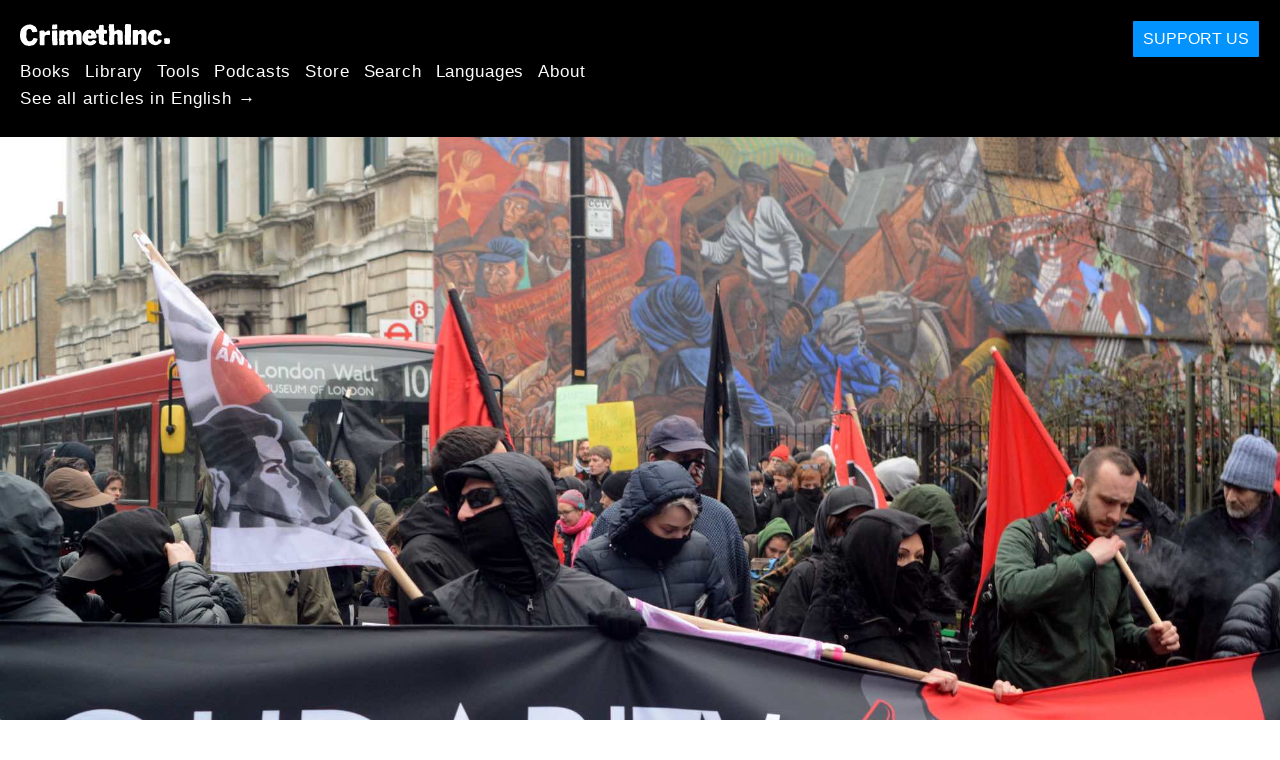

--- FILE ---
content_type: text/html; charset=utf-8
request_url: https://bn.crimethinc.com/2022/02/22/protiv-annieksii-i-impierskoi-aghriessii
body_size: 11888
content:
<!DOCTYPE html>
<html dir="ltr" lang="ru" class="media-mode" prefix="og: http://ogp.me/ns#">
  <head>
    
  <!--
    ********************************************************************************************************
    I support your decision, I believe in change and hope you find just what it is that you are looking for.
    ********************************************************************************************************
  -->

<title>CrimethInc. : Против аннексий и имперской агрессии : Заявление Российских Анархистов Против Российской Агрессии в Украине</title>
<meta charset="utf-8">
<meta http-equiv="X-UA-Compatible" content="IE=edge">
<meta name="viewport" content="width=device-width, initial-scale=1, shrink-to-fit=no">

<link rel="pgpkey" type="application/pgp-keys" href="/key.pub">

<meta name="csrf-param" content="authenticity_token" />
<meta name="csrf-token" content="KN_t5h_2UeHXV9p2cj9axAaW64oHRGEYE4FWa4Z45o4MDFk7TmSuesu7pZyGUfx-O2Nn-wY67I1b7jqLYG9RHw" />

<!-- Search engines should use our meta tags for link previews -->
<meta name="robots" content="noydir">
<meta name="robots" content="noodp">

<!-- Chrome, Firefox OS and Opera -->
<meta name="theme-color" content="#000000">
<!-- Safari -->
<meta name="apple-mobile-web-app-status-bar-style" content="black">

<!-- General meta tags -->
<meta name="robots" content="index,follow">
<meta name="application-name" content="CrimethInc. : Против аннексий и имперской агрессии : Заявление Российских Анархистов Против Российской Агрессии в Украине">
<meta name="description" content="Заявление Российских Анархистов Против Российской Агрессии в Украине.">
<meta name="generator" content="CrimethInc. Internet Rube Goldberg Machine 3000">
<meta name="author" content="CrimethInc. Ex-Workers Collective">

<!-- Google Site Verification for WebMaster tools -->
<!-- <meta name="google-site-verification" content="" /> -->

<!-- Social media support: Twitter Cards and Facebook (Open Graph) -->
<meta name="twitter:dnt" content="on">
<meta name="twitter:card" content="summary_large_image">
<meta name="twitter:site" content="@crimethinc">
<meta name="twitter:site:id" content="14884161">
<meta name="twitter:creator" content="@crimethinc">
<meta name="twitter:creator:id" content="14884161">
<meta name="twitter:url" content="https://bn.crimethinc.com/2022/02/22/protiv-annieksii-i-impierskoi-aghriessii" property="og:url">
<meta name="twitter:title" content="Против аннексий и имперской агрессии" property="og:title">
<meta name="twitter:description" content="Заявление Российских Анархистов Против Российской Агрессии в Украине." property="og:description">
<meta name="twitter:image" content="https://cdn.crimethinc.com/assets/articles/2022/02/22/header.jpg" property="og:image">
<meta property="og:site_name" content="CrimethInc.">
<meta property="og:type" content="article">

<!-- Feeds: RSS/Atom and JSON Feed -->
  <link rel="alternate" type="application/atom+xml" title="CrimethInc. : Против аннексий и имперской агрессии : Заявление Российских Анархистов Против Российской Агрессии в Украине" href="https://bn.crimethinc.com/feed" />
  <link rel="alternate" type="application/json" title="CrimethInc. : Против аннексий и имперской агрессии : Заявление Российских Анархистов Против Российской Агрессии в Украине" href="https://bn.crimethinc.com/feed.json" />

<!-- Canonical URLs -->

<!-- BIO -->
<link rel="me" href="mailto:help@crimethinc.com">
<link rel="author" href="/about" title="About CrimethInc.">

<!-- Site search -->
<link rel="search" type="application/opensearchdescription+xml" href="https://crimethinc.com/opensearch.xml" title="CrimethInc.">

<!-- Sitemap -->
<link rel="home" href="https://crimethinc.com">
<link rel="index" href="https://crimethinc.com/sitemap">

<!-- Browser hints -->
<link rel="dns-prefetch" href="https://assets.crimethinc.com">
<link rel="dns-prefetch" href="https://cdn.crimethinc.com">

  <!-- Fav and touch icons -->
  <link rel="shortcut icon" href="/favicon.ico" type="image/x-icon">
  <link rel="apple-touch-icon icon" href="/apple-touch-icon.png" sizes="180x180" type="image/png">
  <link rel="mask-icon" href="/logo.svg" sizes="any" color="#000000">

  <!-- Windows, IE and Edge -->
  <meta name="msapplication-TileImage" content="/assets/icons/icon-144x144-db990e10839d96d73fbea65084220a931c26303c71b51116e28a827459340b8e.png">
  <meta name="msapplication-TileColor" content="#000000">

  <meta name="msapplication-square70x70logo" content="/assets/icons/icon-150x150-0a640ae0ca69985cea7af37103321d66c4ec512fd14aebb15805c176730611f8.png">
  <meta name="msapplication-square150x150logo" content="/assets/icons/icon-70x70-09272eec03e5a3309fe3d4a6a612dc4a96b64ee3decbcad924e02c28ded9484e.png">
  <meta name="msapplication-wide310x150logo" content="/assets/icons/icon-310x150-9e4aeec27d6e1ffcc8758850e71675f8df9e0304a4f33d47e581beb45220e346.png">
  <meta name="msapplication-square310x310logo" content="/assets/icons/icon-310x310-1729fce0f599a470d45d5eb77482b256c417fc51b6590a5e669bea23437e27c4.png">

  <!-- Icons and stuff for more browsers via manifest.json -->
  <link rel="manifest" href="/manifest.json">


<!-- CSS -->
<link rel="stylesheet" href="/assets/2017-2b8abba6d8a2e79ddf40543b1b6fd3362a3b076d312340bc7b53607b0808a288.css" media="all" />

<style>

</style>





    

  </head>

  <body id="article">
    
    
    <header class="site-header" id="header">

  <span class="header-logo"><a href="/">CrimethInc.</a></span>

  <nav>
    <ul class="primary-navigation">
      <li class="nav-link"><a href="/books">Books</a></li>
      <li class="nav-link"><a href="/library">Library</a></li>
      <li class="nav-link"><a href="/tools">Tools</a></li>
      <li class="nav-link"><a href="/podcasts">Podcasts</a></li>
      <li class="nav-link"><a href="/store">Store</a></li>
      <li class="nav-link"><a href="/search">Search</a></li>
      <li class="nav-link"><a href="/languages">Languages</a></li>
      <li class="nav-link"><a href="/about">About</a></li>
    </ul>

      <ul>
        <li class="nav-link"><a href="/languages/baanlaa">See all articles in English →</a></li>
      </ul>
  </nav>

  <a class="button" href="/support">Support Us</a>
</header>



    <main>
      

  <article id="article--protiv-annieksii-i-impierskoi-aghriessii" class="h-entry" data-id="2810" data-published-at="1769423071">
    <header>
        <div class="article-image">
    <img class="u-photo" alt="" src="https://cdn.crimethinc.com/assets/articles/2022/02/22/header.jpg" />
  </div>


      <div class="meta">
        <div class="p-name ">
  

    <h1 class="p-x-title" id="protiv-annieksii-i-impierskoi-aghriessii">
      Против аннексий и имперской агрессии
    </h1>

      <span class="screen-reader-only visually-hidden sr-only"> : </span>

      <h2 class="p-x-subtitle">
        Заявление Российских Анархистов Против Российской Агрессии в Украине
      </h2>

  
</div>

        

<time class="dt-published" datetime="2022-02-22">
    2022-02-22
</time>


          <div class="categories">
    <b class="badge">Categories:</b>

    <ul>
        <li><img class="icon-image" src="/assets/library/tags-5937defc0b5300a28e526975987497758ed02ac77cb9ec9ce47af63b04d525cd.png" /></li>
        <li><a rel="tag" class="p-category" href="/categories/current-events">Current Events</a></li>
    </ul>
  </div>

          <div class="localizations">
    <b class="badge">Localizations:</b>

    <ul>
        <li><img class="icon-image" src="/assets/library/localizations-f03e56af8212d33cb5dcac243cbe395c90e3fe18169f175008f1a829ebb9491d.png" /></li>
        <li><a href="/2022/02/22/avtonom-srieshchu-anieksiitie-i-impierskata-aghriesiia-iziavlieniie-na-ruski-anarkhisti-srieshchu-ruskata-aghriesiia-v-ukraina">Български</a></li>
        <li><a href="/2022/02/22/proti-anexim-a-imperialisticke-agresi-prohlaseni-ruskych-anarchistu-proti-ruske-agresi-na-ukrajine">čeština</a></li>
        <li><a href="/2022/02/22/gegen-annexionen-und-imperiale-aggression-eine-erklarung-russischer-anarchistinnen-gegen-die-russische-aggression-in-der-ukraine">Deutsch</a></li>
        <li><a href="/2022/02/22/against-annexations-and-imperial-aggression-a-statement-from-russian-anarchists-against-russian-aggression-in-ukraine">English</a></li>
        <li><a href="/2022/02/22/contra-las-anexiones-y-la-agresion-imperial-una-declaracion-de-anarquistas-rusxs-contra-la-agresion-rusa-en-ucrania">Español</a></li>
        <li><a href="/2022/02/22/against-annexations-and-imperial-aggression-autonomisen-toiminnan-julkilausuma">Suomi</a></li>
        <li><a href="/2022/02/22/contre-les-annexions-et-lagression-imperiale-une-declaration-danarchistes-russes-contre-lagression-russe-en-ukraine">Français</a></li>
        <li><a href="/2022/02/22/contro-le-annessioni-e-laggressione-imperialista-una-dichiarazione-degli-anarchici-russi-contro-laggressione-russa-in-ucraina">Italiano</a></li>
        <li><a href="/2022/02/22/tegen-annexaties-en-imperialistische-agressie-een-verklaring-van-russische-anarchisten-tegen-russische-agressie-in-oekraine">Nederlands</a></li>
        <li><a href="/2022/02/22/przeciwko-aneksji-i-imperialnej-agresji-oswiadczenie-rosyjskich-anarchistow-na-temat-ostatnich-wydarzen-w-rosji-i-ukrainie">Polski</a></li>
        <li><a href="/2022/02/24/contra-as-anexacoes-e-agressoes-imperialistas-uma-declaracao-de-anarquistas-russos-contra-a-agressao-russa-na-ucrania">Português Brasileiro</a></li>
        <li><a href="/2022/02/22/protiv-aneksija-i-imperijalne-agresije-saopstenje-ruskih-anarhista-protiv-ruske-agresije-u-ukrajini">Srpskohrvatski</a></li>
        <li><a href="/2022/02/22/mot-annekteringar-och-imperialistisk-aggression-ett-uttalande-fran-ryska-anarkister-mot-rysk-aggression-i-ukraina">Svenska</a></li>
    </ul>
  </div>

      </div>

      
    </header>

    <div class="e-content">
      <p>Это заявление было опубликовано на русском языке на сайте <a href="https://avtonom.org/news/protiv-anneksiy-i-imperskoy-agressii">avtonom.org</a>, медиа ресурсе, который остался после распада организации либертарных коммунистов Автономное Действие.</p>

<hr />

<figure class="">
<img src="https://cdn.crimethinc.com/assets/articles/2022/02/22/1.jpg" />
</figure>

<p>Вчера, 21 февраля прошло внеочередное заседание Совета Безопасности России. В рамках этого театрального действия Путин заставил свою ближайшую челядь публично “попросить” его признать независимость так называемых “народных республик” ЛНР и ДНР на востоке Украины.</p>

<p>Совершенно очевидно, что это шаг к дальнейшей аннексии этих территорий Россией - как бы это ни было оформлено (или не оформлено) юридически. По факту Кремль перестаёт считать ЛНР и ДНР частью Украины и окончательно делает их своим протекторатом. “Сначала признание независимости, затем аннексия”: эта последовательность уже была отработана в 2014 году на Крыме. Это ясно и по дурацким оговоркам Нарышкина на заседании СБ (“да, я поддерживаю вхождение этих территорий в состав Российской Федерации”).<sup id="fnref:1" role="doc-noteref"><a href="#fn:1" class="footnote" rel="footnote">1</a></sup> Поскольку заседание, как выяснилось, транслировалось в записи, и эти “оговорки” не вырезали, а оставили - намёк понятен.</p>

<p>В “обращении к народу” тем же вечером Путин как бы “согласился” с этими просьбами и заявил о признании ЛНР и ДНР независимыми государствами. Фактически он сказал следующее: “мы отжимаем Донбасс, а если Украина будет рыпаться, то пусть пеняет на себя, мы вообще её не считаем государством, так что отожмем ещё больше”. Согласно путинскому указу, на территорию ЛНР и ДНР уже вводят российские войска. Это явный жест угрозы в сторону остальной Украины и особенно в сторону ещё подконтрольных Украине частей Луганской и Донецкой областей. Это фактическая оккупация.</p>

<p>Мы не хотим вставать на защиту каких-либо государств. Мы анархисты, и мы против любых границ между народами. Но мы против этой аннексии, потому что она лишь устанавливает новые границы, причем решение об этом принимает единолично авторитарный лидер - Владимир Путин. <strong>Это акт империалистической агрессии со стороны России</strong>. Мы не испытываем иллюзий по поводу украинского государства, но нам очевидно, что не оно является главным агрессором в этой истории - это <strong>не</strong> противостояние двух равных зол. В первую очередь это попытка российской авторитарной власти решить свои внутренние проблемы за счёт “маленькой победоносной войны с собиранием земель”.</p>

<p>Вполне вероятно, что кремлевский режим устроит на аннексированных землях какой-нибудь спектакль под названием “референдум”. В 2014 году такие спектакли в ДНР и ЛНР уже проходили, но их итоги не признала даже Москва. Сейчас, видимо, Путин решил это изменить. Конечно, ни о каком “свободном и тайном голосовании” на этих территориях не может идти и речи - они находятся под контролем милитаризованных банд, полностью зависимых от Москвы. Те, кто был настроен против этих банд и против интеграции с Россией, либо убиты, либо были вынуждены эмигрировать. Таким образом, любой “референдум о возвращении Донбасса в родную гавань” будет пропагандистской ложью. Жители Донбасса смогут сформулировать своё решение, только когда с этих территорий уйдут войска любых государств - и в первую очередь РФ.</p>

<p>Признание и аннексия ДНР и ЛНР не принесёт ничего хорошего и жителям самой России.</p>

<p>Во-первых, это в любом случае приведёт к милитаризации всех сфер жизни, ещё большей международной изоляции страны, санкциям и падению благосостояния. Восстановление разрушенной инфраструктуры и взятие “народных республик” на баланс бюджета тоже не будет бесплатным - это миллиарды рублей, которые могли бы пойти на образование и медицину. Не сомневайтесь: яхты российских олигархов не станут меньше, зато все остальные станут жить хуже.</p>

<p>Во-вторых, вероятное обострение вооруженного противостояния с Украиной - это новые мертвые и раненые солдаты и мирные жители, новые разрушенные города и деревни, новая кровь. Даже если этот конфликт не перерастёт в мировую войну, путинские имперские фантазии не стоят ни единой жизни.</p>

<p>В третьих, происходит дальнейшее расползание так называемого “русского мира”: сумасшедшего сочетания неолиберального олигархата, жёсткой централизованной власти и патриархальной имперской пропаганды. Это последствие не столь явное, как подорожание колбасы и санкции на смартфоны - но в долгосрочной перспективе оно даже более опасно.</p>

<p class="darkred"><strong>Мы призываем  противодействовать агрессии Кремля любыми способами, какие вы сочтёте подходящими. Против захватов территорий под любыми предлогами,  против отправки на Донбасс российской армии, против милитаризации. И в конечном итоге против войны. Выходите на улицы, распространяйте информацию, говорите с людьми вокруг - вы сами знаете, что делать. Не молчите. Действуйте. Даже маленький винтик может заклинить шестерёнки машины смерти.</strong></p>

<p class="darkred"><strong>Против всех границ, против всех империй, против всех войн!</strong></p>

<p>— <a href="https://avtonom.org/news/protiv-anneksiy-i-imperskoy-agressii">Автономное Действие</a></p>

<figure class="">
<img src="https://cdn.crimethinc.com/assets/articles/2022/02/22/2.jpg" />
</figure>

<hr />

<p>Читайте также:</p>

<ul>
  <li><a href="https://crimethinc.com/2022/02/15/voina-i-anarkhisty-pierspiektivy-libiertariiev-v-ukrainie">Война и анархисты: перспективы либертариев в Украине.</a></li>
  <li><a href="https://crimethinc.com/2022/02/03/ukraina-miezhdu-dvugh-oghniei-miestnyie-anarkhisty-o-nadvighaiushchieisia-ughrozie-voiny-1">Украина: Между Двух Огней</a> — Местные анархисты о надвигающейся угрозе войны</li>
  <li><a href="https://crimethinc.com/2022/01/12/kazakhstan-poslie-vosstaniia-otsienka-sobytii-ot-rossiiskikh-anarkhistov-svidietielstva-iz-piervykh-ruk-ot-anarkhistok-v-almaty-1">Казахстан после восстания</a> — Оценка событий от российских анархистов. Свидетельства из первых рук от анархисток в Алматы</li>
</ul>

<div class="footnotes" role="doc-endnotes">
  <ol>
    <li id="fn:1" role="doc-endnote">
      <p>Сергей Нарышкин, директор службы внешней разведки РФ, запутался в ответе на вопрос Путина, <a href="https://twitter.com/maxseddon/status/1495780125593554950">случайно предложив включить ДНР и ЛНР в территорию России</a>, несмотря на то, что он должен был пока не упоминать эту часть плана вслух. <a href="#fnref:1" class="reversefootnote" role="doc-backlink">&#8617;</a></p>
    </li>
  </ol>
</div>


      
    </div>

    <footer>
        <div class="social">
    <h2 class="share-btns-heading">Share this article</h2>

    <ul class="social-links"><li class="social-link"><a class="link-domain-email" target="_blank" rel="noopener" href="mailto:?subject=CrimethInc.— Против аннексий и имперской агрессии : Заявление Российских Анархистов Против Российской Агрессии в Украине&amp;body=Против аннексий и имперской агрессии : Заявление Российских Анархистов Против Российской Агрессии в Украине https%3A%2F%2Fzh.crimethinc.com%2F2022%2F02%2F22%2Fprotiv-annieksii-i-impierskoi-aghriessii">Share on Email</a></li><li class="social-link"><a class="link-domain-bluesky" target="_blank" rel="noopener" href="https://bsky.app/intent/compose?text=Против аннексий и имперской агрессии : Заявление Российских Анархистов Против Российской Агрессии в Украине https%3A%2F%2Fzh.crimethinc.com%2F2022%2F02%2F22%2Fprotiv-annieksii-i-impierskoi-aghriessii — @crimethinc.com ">Share on Bluesky</a></li><li class="social-link"><a class="link-domain-mastodon" target="_blank" rel="noopener" href="http://mastodon.social/share?text=Против аннексий и имперской агрессии : Заявление Российских Анархистов Против Российской Агрессии в Украине https%3A%2F%2Fzh.crimethinc.com%2F2022%2F02%2F22%2Fprotiv-annieksii-i-impierskoi-aghriessii">Share on Mastodon</a></li><li class="social-link"><a class="link-domain-threads" target="_blank" rel="noopener" href="https://threads.net/intent/post?text=Против аннексий и имперской агрессии : Заявление Российских Анархистов Против Российской Агрессии в Украине https%3A%2F%2Fzh.crimethinc.com%2F2022%2F02%2F22%2Fprotiv-annieksii-i-impierskoi-aghriessii — @crimethincredux">Share on Threads</a></li><li class="social-link"><a class="link-domain-facebook" target="_blank" rel="noopener" href="https://www.facebook.com/sharer?u=https%3A%2F%2Fzh.crimethinc.com%2F2022%2F02%2F22%2Fprotiv-annieksii-i-impierskoi-aghriessii">Share on Facebook</a></li><li class="social-link"><a class="link-domain-tumblr" target="_blank" rel="noopener" href="http://tumblr.com/widgets/share/tool?canonicalUrl=https://zh.crimethinc.com/2022/02/22/protiv-annieksii-i-impierskoi-aghriessii&amp;amp;caption=%D0%9F%D1%80%D0%BE%D1%82%D0%B8%D0%B2%20%D0%B0%D0%BD%D0%BD%D0%B5%D0%BA%D1%81%D0%B8%D0%B9%20%D0%B8%20%D0%B8%D0%BC%D0%BF%D0%B5%D1%80%D1%81%D0%BA%D0%BE%D0%B9%20%D0%B0%D0%B3%D1%80%D0%B5%D1%81%D1%81%D0%B8%D0%B8&amp;amp;content=https://cdn.crimethinc.com/assets/articles/2022/02/22/header.jpg">Share on Tumblr</a></li></ul>
  </div>

        <div class="categories">
    <b class="badge">Categories:</b>

    <ul>
        <li><img class="icon-image" src="/assets/library/tags-5937defc0b5300a28e526975987497758ed02ac77cb9ec9ce47af63b04d525cd.png" /></li>
        <li><a rel="tag" class="p-category" href="/categories/current-events">Current Events</a></li>
    </ul>
  </div>

        <div class="tags">
    <b class="badge">Tags:</b>

    <ul>
        <li><a rel="tag" class="p-category" href="/tags/russia">Russia</a></li>
        <li><a rel="tag" class="p-category" href="/tags/ukraine">Ukraine</a></li>
        <li><a rel="tag" class="p-category" href="/tags/war">war</a></li>
        <li><a rel="tag" class="p-category" href="/tags/civil-war">civil war</a></li>
        <li><a rel="tag" class="p-category" href="/tags/anti-war">anti-war</a></li>
        <li><a rel="tag" class="p-category" href="/tags/anti-imperialism">anti-imperialism</a></li>
        <li><a rel="tag" class="p-category" href="/tags/anti-fascism">anti-fascism</a></li>
    </ul>
  </div>


      <div>
        <ul class="pagination">
            <li class="page">
              <a href="/2022/02/22/przeciwko-aneksji-i-imperialnej-agresji-oswiadczenie-rosyjskich-anarchistow-na-temat-ostatnich-wydarzen-w-rosji-i-ukrainie">&lsaquo; Previous: Przeciwko aneksji i imperialnej agresji</a>
            </li>

            <li class="page">
              <a href="/2022/02/22/gegen-annexionen-und-imperiale-aggression-eine-erklarung-russischer-anarchistinnen-gegen-die-russische-aggression-in-der-ukraine">Gegen Annexionen und imperiale Aggression: Next &rsaquo;</a>
            </li>
        </ul>
      </div>
    </footer>

      <div class="related-articles">
    <h1 class="related-articles-heading">Related Articles</h1>

      <div class="related-articles-category">
        <h2 class="related-articles-category-heading"><a href="/categories/current-events">Current Events</a></h2>

        <div class="row">

              <div class="related-article column column-one-third">

              <a href="/2026/01/26/breaking-the-ice-a-letter-from-the-frontline-report-from-an-anti-ice-march-in-philadelphia"><img class="related-article-image" alt="" src="https://cdn.crimethinc.com/assets/articles/2026/01/26/header.jpg" /></a>

            <header class="article-titles">
              <h2 class="p-x-title"><a href="/2026/01/26/breaking-the-ice-a-letter-from-the-frontline-report-from-an-anti-ice-march-in-philadelphia"><p>Breaking the ICE: A Letter from the Frontline</p>
</a></h2>

                <h3 class="p-x-subtitle"><a href="/2026/01/26/breaking-the-ice-a-letter-from-the-frontline-report-from-an-anti-ice-march-in-philadelphia"><p>Report from an Anti-ICE March in Philadelphia</p>
</a></h3>
            </header>
            </div>

              <div class="related-article column column-one-third">

              <a href="/2026/01/25/minneapolis-responds-to-the-murder-of-alex-pretti-an-eyewitness-account"><img class="related-article-image" alt="" src="https://cdn.crimethinc.com/assets/articles/2026/01/25/header.jpg" /></a>

            <header class="article-titles">
              <h2 class="p-x-title"><a href="/2026/01/25/minneapolis-responds-to-the-murder-of-alex-pretti-an-eyewitness-account"><p>Minneapolis Responds to the Murder of Alex Pretti</p>
</a></h2>

                <h3 class="p-x-subtitle"><a href="/2026/01/25/minneapolis-responds-to-the-murder-of-alex-pretti-an-eyewitness-account"><p>An Eyewitness Account</p>
</a></h3>
            </header>
            </div>

              <div class="related-article column column-one-third third-related-article">

              <a href="/2026/01/24/protesters-blockade-ice-headquarters-in-fort-snelling-minnesota-report-from-an-action-during-the-general-strike-in-the-twin-cities"><img class="related-article-image" alt="" src="https://cdn.crimethinc.com/assets/articles/2026/01/24/header.jpg" /></a>

            <header class="article-titles">
              <h2 class="p-x-title"><a href="/2026/01/24/protesters-blockade-ice-headquarters-in-fort-snelling-minnesota-report-from-an-action-during-the-general-strike-in-the-twin-cities"><p>Protesters Blockade ICE Headquarters in Fort Snelling, Minnesota</p>
</a></h2>

                <h3 class="p-x-subtitle"><a href="/2026/01/24/protesters-blockade-ice-headquarters-in-fort-snelling-minnesota-report-from-an-action-during-the-general-strike-in-the-twin-cities"><p>Report from an Action during the General Strike in the Twin Cities</p>
</a></h3>
            </header>
            </div>
          </div>
        </div>

    </div>
  </div><!-- .related-articles -->

</article>

    </main>

    <footer id="site-footer">
  <div class="footer-sections">
    <nav class="footer-section footer-section-nav">
  <div class="footer-section-container">

    <h1>Site Map</h1>

    <dl>
      <dt class="nav-label nav-label-articles">
        <a href="/library">Articles</a>
        <b><a href="/feed">RSS</a></b>
      </dt>
      <dd>
          <a href="/categories/arts">Arts</a>
          <a href="/categories/adventure">Adventure</a>
          <a href="/categories/analysis">Analysis</a>
          <a href="/categories/current-events">Current Events</a>
          <a href="/categories/history">History</a>
          <a href="/categories/how-to">How To</a>
          <a href="/categories/news">News</a>
          <a href="/categories/technology">Technology</a>
      </dd>

      <dt class="nav-label nav-label-articles">
        <a href="/tools">Tools</a>
      </dt>
      <dd>
          <a href="/zines">Zines</a>
          <a href="/journals">Journals</a>
          <a href="/posters">Posters</a>
          <a href="/stickers">Stickers</a>
          <a href="/videos">Videos</a>
          <a href="/music">Music</a>
          <a href="/logos">Logos</a>
          <a href="/tce">To Change Everything</a>
          <a href="/steal-something-from-work-day">Steal Something from Work Day</a>
      </dd>

      <dt class="nav-label nav-label-books"><a href="/books">Books</a></dt>
      <dd>
          <a href="/books/from-democracy-to-freedom">From Democracy to Freedom</a>
          <a href="/books/contradictionary">Contradictionary</a>
          <a href="/books/work">Work</a>
          <a href="/books/expect-resistance">Expect Resistance</a>
          <a href="/books/recipes-for-disaster">Recipes for Disaster</a>
          <a href="/books/days-of-war-nights-of-love">Days of War Nights of Love</a>
          <a href="/books/no-wall-they-can-build">No Wall They Can Build</a>
          <a href="/books/off-the-map">Off the Map</a>
      </dd>

      <dt class="nav-label nav-label-podcast">
        <a href="/podcasts">Podcast</a>
        <b><a href="/podcast/feed">RSS</a></b>
      </dt>
      <dd>
          <a href="/podcasts/the-ex-worker">The Ex-Worker</a>
          <a href="/podcasts/no-wall-they-can-build">No Wall They can Build</a>
          <a href="/podcasts/the-hotwire">The Hotwire</a>
      </dd>

      <dt class="nav-label nav-label-store"><a href="/store">Store</a></dt>
      <dd>
        <a href="/store">Books, Posters, Stickers, and more…</a>
      </dd>

      <dt class="nav-label nav-label-languages" id="languages"><a href="/languages">Languages</a></dt>
      <dd>
          <a href="/languages/english">English</a>
          <a href="/languages/espa%C3%B1ol">Español</a>
          <a href="/languages/italiano">Italiano</a>
          <a href="/languages/deutsch">Deutsch</a>
          <a href="/languages/fran%C3%A7ais">Français</a>
          <a href="/languages/portugu%C3%AAs-brasileiro">Português Brasileiro</a>
          <a href="/languages/%D1%80%D1%83%D1%81%D1%81%D0%BA%D0%B8%D0%B9">Русский</a>
          <a href="/languages/polski">Polski</a>
          <a href="/languages/suomi">Suomi</a>
          <a href="/languages/%CE%B5%CE%BB%CE%BB%CE%B7%CE%BD%CE%B9%CE%BA%CE%AC">Ελληνικά</a>
          <a href="/languages/%D0%B1%D1%8A%D0%BB%D0%B3%D0%B0%D1%80%D1%81%D0%BA%D0%B8">Български</a>
          <a href="/languages/%E6%97%A5%E6%9C%AC%E8%AA%9E">日本語</a>
          <a href="/languages/bahasa-indonesia">Bahasa Indonesia</a>
          <a href="/languages/%E4%B8%AD%E6%96%87">中文</a>
          <a href="/languages/%C4%8De%C5%A1tina">čeština</a>
          <a href="/languages/magyar">Magyar</a>
          <a href="/languages/t%C3%BCrk%C3%A7e">Türkçe</a>
          <a href="/languages/%D9%81%D8%A7%D8%B1%D8%B3%DB%8C">فارسی</a>
          <a href="/languages/nederlands">Nederlands</a>
          <a href="/languages/euskara">Euskara</a>
          <a href="/languages/srpskohrvatski">Srpskohrvatski</a>
          <a href="/languages/%ED%95%9C%EA%B5%AD%EC%96%B4">한국어</a>
          <a href="/languages/rom%C3%A2n%C4%83">Română</a>
          <a href="/languages/%D8%A7%D9%8E%D9%84%D9%92%D8%B9%D9%8E%D8%B1%D9%8E%D8%A8%D9%90%D9%8A%D9%8E%D9%91%D8%A9%D9%8F%E2%80%8E">اَلْعَرَبِيَّةُ‎</a>
          <a href="/languages/%E0%A6%AC%E0%A6%BE%E0%A6%82%E0%A6%B2%E0%A6%BE">বাংলা</a>
          <a href="/languages/svenska">Svenska</a>
          <a href="/languages/dansk">Dansk</a>
          <a href="/languages/%D7%A2%D6%B4%D7%91%D6%B0%D7%A8%D6%B4%D7%99%D7%AA">עִבְרִית</a>
          <a href="/languages/%E0%B8%A0%E0%B8%B2%E0%B8%A9%E0%B8%B2%E0%B9%84%E0%B8%97%E0%B8%A2">ภาษาไทย</a>
          <a href="/languages/%D1%83%D0%BA%D1%80%D0%B0%D1%97%D0%BD%D1%81%D1%8C%D0%BA%D0%B0-%D0%BC%D0%BE%D0%B2%D0%B0">українська мова</a>
          <a href="/languages/ti%E1%BA%BFng-vi%E1%BB%87t">Tiếng Việt</a>
          <a href="/languages/catal%C3%A0">Català</a>
          <a href="/languages/%DE%8B%DE%A8%DE%88%DE%AC%DE%80%DE%A8">ދިވެހި</a>
          <a href="/languages/gallego">Gallego</a>
          <a href="/languages/kurmanc%C3%AE">Kurmancî</a>
          <a href="/languages/norsk">Norsk</a>
          <a href="/languages/%E1%9C%8F%E1%9C%92%E1%9C%83%E1%9C%85%E1%9C%94-%E1%9C%86%E1%9C%84%E1%9C%8E%E1%9C%93%E1%9C%84%E1%9C%94">ᜏᜒᜃᜅ᜔ ᜆᜄᜎᜓᜄ᜔</a>
      </dd>
    </dl>
  </div>
</nav>

    <div class="footer-section footer-section-about">
  <div class="footer-section-container">

    <div class="about-us">
      <h1 class="about-us-heading">About CrimethInc.</h1>

      <div class="about-us-description">
        <p>CrimethInc. is a rebel alliance—a decentralized network pledged to anonymous collective action—a breakout from the prisons of our age. We strive to reinvent our lives and our world according to the principles of self-determination and mutual aid.</p>

<p>We believe that you should be free to dispose of your limitless potential on your own terms: that no government, market, or ideology should be able to dictate what your life can be. If you agree, <em>let’s do something about it.</em></p>

      </div>

      <p class="about-us-link">
        <a href="/about">More about CrimethInc. →</a>
      </p>
    </div>

    <div class="first-time">
      <div class="first-time-description">
        <p>Is this your first time hearing about CrimethInc.?</p>

      </div>

      <p class="first-time-link">
        <a href="/start">Start here. →</a>
      </p>
    </div>

    <!--
    <div class="support-site">
      <a class="support-site button" href="/support">Support this site</a>
    </div>
    -->

  </div>
</div>

    <div class="footer-section footer-section-contact">
  <div class="footer-section-container">

    <div id="subscribe" class="newsletter-signup">
  <div id="mc_embed_signup"><!-- Begin MailChimp Signup Form -->

    <h1 class="newsletter-signup-label">Email updates</h1>
    <div class="newsletter-signup-description"><p>Sign up here to receive regular email updates. <em>(Processed by Mailchimp.)</em></p>
</div>

    <form id="mc-embedded-subscribe-form" class="newsletter-signup-form validate" action="//crimethinc.us2.list-manage.com/subscribe/post?u=cb48383602b7373f496e9ba33&amp;amp;id=344714b249" accept-charset="UTF-8" method="post"><input type="hidden" name="authenticity_token" value="OnGHU7k4MNpts9miRWTrcturpD2cqM-5TsIcyorS8P7ViIh0wtoSIOJbIfZfgJe1V0RsDKDDES3MnSIdAaAdpg" autocomplete="off" />
        <div class="mc-field-group">
          <label class="screen-reader-only form-label" for="mce-EMAIL">What’s your email address?</label>
          <input name="EMAIL" id="mce-EMAIL" placeholder="What’s your email address?" class="simple-field" type="email" />
        </div>

        <div class="mc-field-group">
          <label class="screen-reader-only form-label" for="mce-MMERGE3">You want a lot of emails? Or a little?</label>

          <select name="MMERGE3" class="required" id="mce-MMERGE3">
            <option value="Every little thing. (Many emails)">Every little thing. (Many emails)</option>
            <option value="Just the big stuff! (Fewer emails)">Just the big stuff! (Fewer emails)</option>
          </select>
        </div>

        <div id="mce-responses" class="clear screen-reader-only">
          <div class="response" id="mce-error-response">  </div>
          <div class="response" id="mce-success-response"></div>
        </div>

        <button name="subscribe" type="submit" id="mc-embedded-subscribe">Sign up</button>

        <!-- real people should not fill this in and expect good things - do not remove this or risk form bot signups-->
        <div id="a-thing-with-an-id" style="position: absolute; left: -5000px;" aria-hidden="true"><input type="text" name="b_cb48383602b7373f496e9ba33_344714b249" tabindex="-1" value="" autocomplete="off"></div>
</form>
  </div><!--End mc_embed_signup-->
</div><!-- #subscribe.newsletter-signup -->

    <div id="social" class="social">
  <h1>Find us elsewhere</h1>
  <p>Keep up with our activities on the following additional platforms.</p>


  <ul class="social-links">
      <li class="social-link">
        <a class="link-name-crimethinc-on-mastodon link-domain-todon" target="_blank" rel="me noopener" href="https://todon.eu/@CrimethInc">CrimethInc. on Mastodon</a>
      </li>
      <li class="social-link">
        <a class="link-name-crimethinc-on-facebook link-domain-facebook" target="_blank" rel="me noopener" href="https://facebook.com/To-Change-Everything-103734818122357">Crimethinc. on Facebook</a>
      </li>
      <li class="social-link">
        <a class="link-name-crimethinc-on-instagram link-domain-instagram" target="_blank" rel="me noopener" href="https://instagram.com/crimethincredux">Crimethinc. on Instagram</a>
      </li>
      <li class="social-link">
        <a class="link-name-crimethinc-on-bluesky link-domain-bsky" target="_blank" rel="me noopener" href="https://bsky.app/profile/crimethinc.com">Crimethinc. on Bluesky</a>
      </li>
      <li class="social-link">
        <a class="link-name-crimethinc-on-github link-domain-github" target="_blank" rel="me noopener" href="https://github.com/crimethinc">CrimethInc. on Github</a>
      </li>
      <li class="social-link">
        <a class="link-name-crimethinc-on-tumblr link-domain-tumblr" target="_blank" rel="me noopener" href="https://crimethinc.tumblr.com">CrimethInc. on Tumblr</a>
      </li>
      <li class="social-link">
        <a class="link-name-crimethinc-on-bandcamp link-domain-bandcamp" target="_blank" rel="me noopener" href="https://crimethinc.bandcamp.com">CrimethInc. on Bandcamp</a>
      </li>
      <li class="social-link">
        <a class="link-name-crimethinc-on-telegram link-domain-telegram" target="_blank" rel="me noopener" href="https://t.me/ExWorkers">CrimethInc. on Telegram</a>
      </li>
      <li class="social-link">
        <a class="link-name-crimethinc-on-tiktok link-domain-tiktok" target="_blank" rel="me noopener" href="https://tiktok.com/@crimethinc">Crimethinc. on TikTok</a>
      </li>
      <li class="social-link">
        <a class="link-name-crimethinc-on-peertube link-domain-kolektiva" target="_blank" rel="me noopener" href="https://kolektiva.media/a/crimethinc">CrimethInc. on Peertube</a>
      </li>
      <li class="social-link">
        <a class="link-name-crimethinc-on-youtube link-domain-youtube" target="_blank" rel="me noopener" href="https://youtube.com/@crimethincexworkerscollective">CrimethInc. on YouTube</a>
      </li>
      <li class="social-link">
        <a class="link-name-crimethinc-on-reddit link-domain-reddit" target="_blank" rel="me noopener" href="https://reddit.com/r/CrimethInc">CrimethInc. on Reddit</a>
      </li>
      <li class="social-link">
        <a class="link-name-crimethinccom-articles-rss-feed link-domain-crimethinc" target="_blank" rel="me noopener" href="https://crimethinc.com/feed">CrimethInc.com Articles RSS feed</a>
      </li>
  </ul>

  <form class="article-archives-search-form" action="/search" accept-charset="UTF-8" method="get">
  <label class="screen-reader-only" for="q">Search Archives…</label>
  <input type="search" name="q" id="q" placeholder="Search Archives…" class="simple-field" autocomplete="off" />
</form>
</div>


  </div>
</div>

  </div>


  <div rel="license" class="license">
    <p>The future is in chains within you — set it free.</p>
  </div>
</footer>

  </body>
</html>
